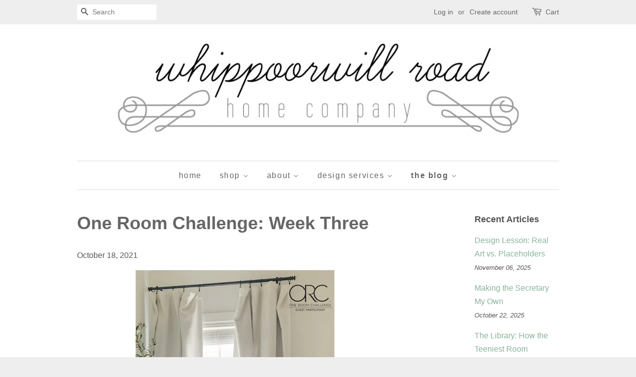

--- FILE ---
content_type: text/html; charset=utf-8
request_url: https://www.whippoorwillroad.com/blogs/news/one-room-challenge-week-three-1
body_size: 16359
content:
<!doctype html>
<!--[if lt IE 7]><html class="no-js lt-ie9 lt-ie8 lt-ie7" lang="en"> <![endif]-->
<!--[if IE 7]><html class="no-js lt-ie9 lt-ie8" lang="en"> <![endif]-->
<!--[if IE 8]><html class="no-js lt-ie9" lang="en"> <![endif]-->
<!--[if IE 9 ]><html class="ie9 no-js"> <![endif]-->
<!--[if (gt IE 9)|!(IE)]><!--> <html class="no-js"> <!--<![endif]-->
<head>
<meta name="facebook-domain-verification" content="cm7x60aazhxuzsk5btpyj1xgrm96tx" />
  <meta name="facebook-domain-verification" content="z7v8ff24camet6q6xjagc4m27vgogu" />

  <!-- Basic page needs ================================================== -->
  <meta charset="utf-8">
  <meta http-equiv="X-UA-Compatible" content="IE=edge,chrome=1">

  
  <link rel="shortcut icon" href="//www.whippoorwillroad.com/cdn/shop/t/5/assets/favicon.png?v=97882485749885133301464533466" type="image/png" />
  

  <!-- Title and description ================================================== -->
  <title>
  One Room Challenge: Week Three &ndash; Whippoorwill Road Home Company
  </title>

  
  <meta name="description" content="Layers are where things start to get fun on our One Week Challenge! I’ve had curtains in here for quite awhile but when we tested some leftover blackouts from a client job (they were rejects that I tested before I returned them. It’s a job perk!) we knew we needed blackouts in here so a curtain upgrade was in order. It">
  

  <!-- Social meta ================================================== -->
  

  <meta property="og:type" content="article">
  <meta property="og:title" content="One Room Challenge: Week Three">
  <meta property="og:url" content="https://www.whippoorwillroad.com/blogs/news/one-room-challenge-week-three-1">
  
  <meta property="og:image" content="http://www.whippoorwillroad.com/cdn/shop/articles/blog_imaged_WR_-18_1024x1024.png?v=1634561776">
  <meta property="og:image:secure_url" content="https://www.whippoorwillroad.com/cdn/shop/articles/blog_imaged_WR_-18_1024x1024.png?v=1634561776">
  



  <meta property="og:description" content="Layers are where things start to get fun on our One Week Challenge! I’ve had curtains in here for quite awhile but when we tested some leftover blackouts from a client job (they were rejects that I tested before I returned them. It’s a job perk!) we knew we needed blackouts in here so a curtain upgrade was in order. It">


<meta property="og:site_name" content="Whippoorwill Road Home Company">


  <meta name="twitter:card" content="summary_large_image">



  <meta name="twitter:title" content="One Room Challenge: Week Three">
  <meta name="twitter:description" content="
Layers are where things start to get fun on our One Week Challenge! I’ve had curtains in here for quite awhile but when we tested some leftover blackouts from a client job (they were rejects that I t">
  
  <meta property="twitter:image" content="https://www.whippoorwillroad.com/cdn/shop/articles/blog_imaged_WR_-18_1024x1024.png?v=1634561776">
  



  <!-- Helpers ================================================== -->
  <link rel="canonical" href="https://www.whippoorwillroad.com/blogs/news/one-room-challenge-week-three-1">
  <meta name="viewport" content="width=device-width,initial-scale=1">
  <meta name="theme-color" content="#88b39b">

  <!-- CSS ================================================== -->
  <link href="//www.whippoorwillroad.com/cdn/shop/t/5/assets/timber.scss.css?v=175127471756155520321699390895" rel="stylesheet" type="text/css" media="all" />
  <link href="//www.whippoorwillroad.com/cdn/shop/t/5/assets/theme.scss.css?v=125029146155185326301699390895" rel="stylesheet" type="text/css" media="all" />

  




  <!-- Header hook for plugins ================================================== -->
  <script>window.performance && window.performance.mark && window.performance.mark('shopify.content_for_header.start');</script><meta id="shopify-digital-wallet" name="shopify-digital-wallet" content="/12865261/digital_wallets/dialog">
<meta name="shopify-checkout-api-token" content="d81f83dc114cff624300a0fafabd930e">
<link rel="alternate" type="application/atom+xml" title="Feed" href="/blogs/news.atom" />
<script async="async" src="/checkouts/internal/preloads.js?locale=en-US"></script>
<link rel="preconnect" href="https://shop.app" crossorigin="anonymous">
<script async="async" src="https://shop.app/checkouts/internal/preloads.js?locale=en-US&shop_id=12865261" crossorigin="anonymous"></script>
<script id="apple-pay-shop-capabilities" type="application/json">{"shopId":12865261,"countryCode":"US","currencyCode":"USD","merchantCapabilities":["supports3DS"],"merchantId":"gid:\/\/shopify\/Shop\/12865261","merchantName":"Whippoorwill Road Home Company","requiredBillingContactFields":["postalAddress","email"],"requiredShippingContactFields":["postalAddress","email"],"shippingType":"shipping","supportedNetworks":["visa","masterCard","amex","discover","elo","jcb"],"total":{"type":"pending","label":"Whippoorwill Road Home Company","amount":"1.00"},"shopifyPaymentsEnabled":true,"supportsSubscriptions":true}</script>
<script id="shopify-features" type="application/json">{"accessToken":"d81f83dc114cff624300a0fafabd930e","betas":["rich-media-storefront-analytics"],"domain":"www.whippoorwillroad.com","predictiveSearch":true,"shopId":12865261,"locale":"en"}</script>
<script>var Shopify = Shopify || {};
Shopify.shop = "whippoorwill-road-home-company.myshopify.com";
Shopify.locale = "en";
Shopify.currency = {"active":"USD","rate":"1.0"};
Shopify.country = "US";
Shopify.theme = {"name":"Minimal","id":108091334,"schema_name":null,"schema_version":null,"theme_store_id":380,"role":"main"};
Shopify.theme.handle = "null";
Shopify.theme.style = {"id":null,"handle":null};
Shopify.cdnHost = "www.whippoorwillroad.com/cdn";
Shopify.routes = Shopify.routes || {};
Shopify.routes.root = "/";</script>
<script type="module">!function(o){(o.Shopify=o.Shopify||{}).modules=!0}(window);</script>
<script>!function(o){function n(){var o=[];function n(){o.push(Array.prototype.slice.apply(arguments))}return n.q=o,n}var t=o.Shopify=o.Shopify||{};t.loadFeatures=n(),t.autoloadFeatures=n()}(window);</script>
<script>
  window.ShopifyPay = window.ShopifyPay || {};
  window.ShopifyPay.apiHost = "shop.app\/pay";
  window.ShopifyPay.redirectState = null;
</script>
<script id="shop-js-analytics" type="application/json">{"pageType":"article"}</script>
<script defer="defer" async type="module" src="//www.whippoorwillroad.com/cdn/shopifycloud/shop-js/modules/v2/client.init-shop-cart-sync_BT-GjEfc.en.esm.js"></script>
<script defer="defer" async type="module" src="//www.whippoorwillroad.com/cdn/shopifycloud/shop-js/modules/v2/chunk.common_D58fp_Oc.esm.js"></script>
<script defer="defer" async type="module" src="//www.whippoorwillroad.com/cdn/shopifycloud/shop-js/modules/v2/chunk.modal_xMitdFEc.esm.js"></script>
<script type="module">
  await import("//www.whippoorwillroad.com/cdn/shopifycloud/shop-js/modules/v2/client.init-shop-cart-sync_BT-GjEfc.en.esm.js");
await import("//www.whippoorwillroad.com/cdn/shopifycloud/shop-js/modules/v2/chunk.common_D58fp_Oc.esm.js");
await import("//www.whippoorwillroad.com/cdn/shopifycloud/shop-js/modules/v2/chunk.modal_xMitdFEc.esm.js");

  window.Shopify.SignInWithShop?.initShopCartSync?.({"fedCMEnabled":true,"windoidEnabled":true});

</script>
<script>
  window.Shopify = window.Shopify || {};
  if (!window.Shopify.featureAssets) window.Shopify.featureAssets = {};
  window.Shopify.featureAssets['shop-js'] = {"shop-cart-sync":["modules/v2/client.shop-cart-sync_DZOKe7Ll.en.esm.js","modules/v2/chunk.common_D58fp_Oc.esm.js","modules/v2/chunk.modal_xMitdFEc.esm.js"],"init-fed-cm":["modules/v2/client.init-fed-cm_B6oLuCjv.en.esm.js","modules/v2/chunk.common_D58fp_Oc.esm.js","modules/v2/chunk.modal_xMitdFEc.esm.js"],"shop-cash-offers":["modules/v2/client.shop-cash-offers_D2sdYoxE.en.esm.js","modules/v2/chunk.common_D58fp_Oc.esm.js","modules/v2/chunk.modal_xMitdFEc.esm.js"],"shop-login-button":["modules/v2/client.shop-login-button_QeVjl5Y3.en.esm.js","modules/v2/chunk.common_D58fp_Oc.esm.js","modules/v2/chunk.modal_xMitdFEc.esm.js"],"pay-button":["modules/v2/client.pay-button_DXTOsIq6.en.esm.js","modules/v2/chunk.common_D58fp_Oc.esm.js","modules/v2/chunk.modal_xMitdFEc.esm.js"],"shop-button":["modules/v2/client.shop-button_DQZHx9pm.en.esm.js","modules/v2/chunk.common_D58fp_Oc.esm.js","modules/v2/chunk.modal_xMitdFEc.esm.js"],"avatar":["modules/v2/client.avatar_BTnouDA3.en.esm.js"],"init-windoid":["modules/v2/client.init-windoid_CR1B-cfM.en.esm.js","modules/v2/chunk.common_D58fp_Oc.esm.js","modules/v2/chunk.modal_xMitdFEc.esm.js"],"init-shop-for-new-customer-accounts":["modules/v2/client.init-shop-for-new-customer-accounts_C_vY_xzh.en.esm.js","modules/v2/client.shop-login-button_QeVjl5Y3.en.esm.js","modules/v2/chunk.common_D58fp_Oc.esm.js","modules/v2/chunk.modal_xMitdFEc.esm.js"],"init-shop-email-lookup-coordinator":["modules/v2/client.init-shop-email-lookup-coordinator_BI7n9ZSv.en.esm.js","modules/v2/chunk.common_D58fp_Oc.esm.js","modules/v2/chunk.modal_xMitdFEc.esm.js"],"init-shop-cart-sync":["modules/v2/client.init-shop-cart-sync_BT-GjEfc.en.esm.js","modules/v2/chunk.common_D58fp_Oc.esm.js","modules/v2/chunk.modal_xMitdFEc.esm.js"],"shop-toast-manager":["modules/v2/client.shop-toast-manager_DiYdP3xc.en.esm.js","modules/v2/chunk.common_D58fp_Oc.esm.js","modules/v2/chunk.modal_xMitdFEc.esm.js"],"init-customer-accounts":["modules/v2/client.init-customer-accounts_D9ZNqS-Q.en.esm.js","modules/v2/client.shop-login-button_QeVjl5Y3.en.esm.js","modules/v2/chunk.common_D58fp_Oc.esm.js","modules/v2/chunk.modal_xMitdFEc.esm.js"],"init-customer-accounts-sign-up":["modules/v2/client.init-customer-accounts-sign-up_iGw4briv.en.esm.js","modules/v2/client.shop-login-button_QeVjl5Y3.en.esm.js","modules/v2/chunk.common_D58fp_Oc.esm.js","modules/v2/chunk.modal_xMitdFEc.esm.js"],"shop-follow-button":["modules/v2/client.shop-follow-button_CqMgW2wH.en.esm.js","modules/v2/chunk.common_D58fp_Oc.esm.js","modules/v2/chunk.modal_xMitdFEc.esm.js"],"checkout-modal":["modules/v2/client.checkout-modal_xHeaAweL.en.esm.js","modules/v2/chunk.common_D58fp_Oc.esm.js","modules/v2/chunk.modal_xMitdFEc.esm.js"],"shop-login":["modules/v2/client.shop-login_D91U-Q7h.en.esm.js","modules/v2/chunk.common_D58fp_Oc.esm.js","modules/v2/chunk.modal_xMitdFEc.esm.js"],"lead-capture":["modules/v2/client.lead-capture_BJmE1dJe.en.esm.js","modules/v2/chunk.common_D58fp_Oc.esm.js","modules/v2/chunk.modal_xMitdFEc.esm.js"],"payment-terms":["modules/v2/client.payment-terms_Ci9AEqFq.en.esm.js","modules/v2/chunk.common_D58fp_Oc.esm.js","modules/v2/chunk.modal_xMitdFEc.esm.js"]};
</script>
<script>(function() {
  var isLoaded = false;
  function asyncLoad() {
    if (isLoaded) return;
    isLoaded = true;
    var urls = ["\/\/shopify.privy.com\/widget.js?shop=whippoorwill-road-home-company.myshopify.com","https:\/\/instafeed.nfcube.com\/cdn\/fbec0d3c3e2c685cd1a7016973084ce0.js?shop=whippoorwill-road-home-company.myshopify.com","https:\/\/chimpstatic.com\/mcjs-connected\/js\/users\/425935f135eb2b0ad4bb81921\/ccda5e2c70c366c36d016dcb1.js?shop=whippoorwill-road-home-company.myshopify.com","https:\/\/aivalabs.com\/cta\/?identity=KLunSZT9aHvzuj8NqO6bhuYUVYJj3UPHhsVpB\/Fy.EpxbKzAkdeq2\u0026shop=whippoorwill-road-home-company.myshopify.com","https:\/\/aivalabs.com\/cta\/?identity=KLunSZT9aHvzuj8NqO6bhuYUVYJj3UPHhsVpB\/Fy.EpxbKzAkdeq2\u0026shop=whippoorwill-road-home-company.myshopify.com","https:\/\/chimpstatic.com\/mcjs-connected\/js\/users\/425935f135eb2b0ad4bb81921\/aee4abf03e4466167a275c07f.js?shop=whippoorwill-road-home-company.myshopify.com"];
    for (var i = 0; i < urls.length; i++) {
      var s = document.createElement('script');
      s.type = 'text/javascript';
      s.async = true;
      s.src = urls[i];
      var x = document.getElementsByTagName('script')[0];
      x.parentNode.insertBefore(s, x);
    }
  };
  if(window.attachEvent) {
    window.attachEvent('onload', asyncLoad);
  } else {
    window.addEventListener('load', asyncLoad, false);
  }
})();</script>
<script id="__st">var __st={"a":12865261,"offset":-21600,"reqid":"f213fba0-13dd-4ca8-9f42-6b4b9d24bab6-1769413255","pageurl":"www.whippoorwillroad.com\/blogs\/news\/one-room-challenge-week-three-1","s":"articles-562118885568","u":"09768289bf29","p":"article","rtyp":"article","rid":562118885568};</script>
<script>window.ShopifyPaypalV4VisibilityTracking = true;</script>
<script id="captcha-bootstrap">!function(){'use strict';const t='contact',e='account',n='new_comment',o=[[t,t],['blogs',n],['comments',n],[t,'customer']],c=[[e,'customer_login'],[e,'guest_login'],[e,'recover_customer_password'],[e,'create_customer']],r=t=>t.map((([t,e])=>`form[action*='/${t}']:not([data-nocaptcha='true']) input[name='form_type'][value='${e}']`)).join(','),a=t=>()=>t?[...document.querySelectorAll(t)].map((t=>t.form)):[];function s(){const t=[...o],e=r(t);return a(e)}const i='password',u='form_key',d=['recaptcha-v3-token','g-recaptcha-response','h-captcha-response',i],f=()=>{try{return window.sessionStorage}catch{return}},m='__shopify_v',_=t=>t.elements[u];function p(t,e,n=!1){try{const o=window.sessionStorage,c=JSON.parse(o.getItem(e)),{data:r}=function(t){const{data:e,action:n}=t;return t[m]||n?{data:e,action:n}:{data:t,action:n}}(c);for(const[e,n]of Object.entries(r))t.elements[e]&&(t.elements[e].value=n);n&&o.removeItem(e)}catch(o){console.error('form repopulation failed',{error:o})}}const l='form_type',E='cptcha';function T(t){t.dataset[E]=!0}const w=window,h=w.document,L='Shopify',v='ce_forms',y='captcha';let A=!1;((t,e)=>{const n=(g='f06e6c50-85a8-45c8-87d0-21a2b65856fe',I='https://cdn.shopify.com/shopifycloud/storefront-forms-hcaptcha/ce_storefront_forms_captcha_hcaptcha.v1.5.2.iife.js',D={infoText:'Protected by hCaptcha',privacyText:'Privacy',termsText:'Terms'},(t,e,n)=>{const o=w[L][v],c=o.bindForm;if(c)return c(t,g,e,D).then(n);var r;o.q.push([[t,g,e,D],n]),r=I,A||(h.body.append(Object.assign(h.createElement('script'),{id:'captcha-provider',async:!0,src:r})),A=!0)});var g,I,D;w[L]=w[L]||{},w[L][v]=w[L][v]||{},w[L][v].q=[],w[L][y]=w[L][y]||{},w[L][y].protect=function(t,e){n(t,void 0,e),T(t)},Object.freeze(w[L][y]),function(t,e,n,w,h,L){const[v,y,A,g]=function(t,e,n){const i=e?o:[],u=t?c:[],d=[...i,...u],f=r(d),m=r(i),_=r(d.filter((([t,e])=>n.includes(e))));return[a(f),a(m),a(_),s()]}(w,h,L),I=t=>{const e=t.target;return e instanceof HTMLFormElement?e:e&&e.form},D=t=>v().includes(t);t.addEventListener('submit',(t=>{const e=I(t);if(!e)return;const n=D(e)&&!e.dataset.hcaptchaBound&&!e.dataset.recaptchaBound,o=_(e),c=g().includes(e)&&(!o||!o.value);(n||c)&&t.preventDefault(),c&&!n&&(function(t){try{if(!f())return;!function(t){const e=f();if(!e)return;const n=_(t);if(!n)return;const o=n.value;o&&e.removeItem(o)}(t);const e=Array.from(Array(32),(()=>Math.random().toString(36)[2])).join('');!function(t,e){_(t)||t.append(Object.assign(document.createElement('input'),{type:'hidden',name:u})),t.elements[u].value=e}(t,e),function(t,e){const n=f();if(!n)return;const o=[...t.querySelectorAll(`input[type='${i}']`)].map((({name:t})=>t)),c=[...d,...o],r={};for(const[a,s]of new FormData(t).entries())c.includes(a)||(r[a]=s);n.setItem(e,JSON.stringify({[m]:1,action:t.action,data:r}))}(t,e)}catch(e){console.error('failed to persist form',e)}}(e),e.submit())}));const S=(t,e)=>{t&&!t.dataset[E]&&(n(t,e.some((e=>e===t))),T(t))};for(const o of['focusin','change'])t.addEventListener(o,(t=>{const e=I(t);D(e)&&S(e,y())}));const B=e.get('form_key'),M=e.get(l),P=B&&M;t.addEventListener('DOMContentLoaded',(()=>{const t=y();if(P)for(const e of t)e.elements[l].value===M&&p(e,B);[...new Set([...A(),...v().filter((t=>'true'===t.dataset.shopifyCaptcha))])].forEach((e=>S(e,t)))}))}(h,new URLSearchParams(w.location.search),n,t,e,['guest_login'])})(!0,!0)}();</script>
<script integrity="sha256-4kQ18oKyAcykRKYeNunJcIwy7WH5gtpwJnB7kiuLZ1E=" data-source-attribution="shopify.loadfeatures" defer="defer" src="//www.whippoorwillroad.com/cdn/shopifycloud/storefront/assets/storefront/load_feature-a0a9edcb.js" crossorigin="anonymous"></script>
<script crossorigin="anonymous" defer="defer" src="//www.whippoorwillroad.com/cdn/shopifycloud/storefront/assets/shopify_pay/storefront-65b4c6d7.js?v=20250812"></script>
<script data-source-attribution="shopify.dynamic_checkout.dynamic.init">var Shopify=Shopify||{};Shopify.PaymentButton=Shopify.PaymentButton||{isStorefrontPortableWallets:!0,init:function(){window.Shopify.PaymentButton.init=function(){};var t=document.createElement("script");t.src="https://www.whippoorwillroad.com/cdn/shopifycloud/portable-wallets/latest/portable-wallets.en.js",t.type="module",document.head.appendChild(t)}};
</script>
<script data-source-attribution="shopify.dynamic_checkout.buyer_consent">
  function portableWalletsHideBuyerConsent(e){var t=document.getElementById("shopify-buyer-consent"),n=document.getElementById("shopify-subscription-policy-button");t&&n&&(t.classList.add("hidden"),t.setAttribute("aria-hidden","true"),n.removeEventListener("click",e))}function portableWalletsShowBuyerConsent(e){var t=document.getElementById("shopify-buyer-consent"),n=document.getElementById("shopify-subscription-policy-button");t&&n&&(t.classList.remove("hidden"),t.removeAttribute("aria-hidden"),n.addEventListener("click",e))}window.Shopify?.PaymentButton&&(window.Shopify.PaymentButton.hideBuyerConsent=portableWalletsHideBuyerConsent,window.Shopify.PaymentButton.showBuyerConsent=portableWalletsShowBuyerConsent);
</script>
<script data-source-attribution="shopify.dynamic_checkout.cart.bootstrap">document.addEventListener("DOMContentLoaded",(function(){function t(){return document.querySelector("shopify-accelerated-checkout-cart, shopify-accelerated-checkout")}if(t())Shopify.PaymentButton.init();else{new MutationObserver((function(e,n){t()&&(Shopify.PaymentButton.init(),n.disconnect())})).observe(document.body,{childList:!0,subtree:!0})}}));
</script>
<link id="shopify-accelerated-checkout-styles" rel="stylesheet" media="screen" href="https://www.whippoorwillroad.com/cdn/shopifycloud/portable-wallets/latest/accelerated-checkout-backwards-compat.css" crossorigin="anonymous">
<style id="shopify-accelerated-checkout-cart">
        #shopify-buyer-consent {
  margin-top: 1em;
  display: inline-block;
  width: 100%;
}

#shopify-buyer-consent.hidden {
  display: none;
}

#shopify-subscription-policy-button {
  background: none;
  border: none;
  padding: 0;
  text-decoration: underline;
  font-size: inherit;
  cursor: pointer;
}

#shopify-subscription-policy-button::before {
  box-shadow: none;
}

      </style>

<script>window.performance && window.performance.mark && window.performance.mark('shopify.content_for_header.end');</script>

  

<!--[if lt IE 9]>
<script src="//cdnjs.cloudflare.com/ajax/libs/html5shiv/3.7.2/html5shiv.min.js" type="text/javascript"></script>
<script src="//www.whippoorwillroad.com/cdn/shop/t/5/assets/respond.min.js?v=52248677837542619231464524669" type="text/javascript"></script>
<link href="//www.whippoorwillroad.com/cdn/shop/t/5/assets/respond-proxy.html" id="respond-proxy" rel="respond-proxy" />
<link href="//www.whippoorwillroad.com/search?q=768427c919e33ddf2fe70e7d3d43d3f8" id="respond-redirect" rel="respond-redirect" />
<script src="//www.whippoorwillroad.com/search?q=768427c919e33ddf2fe70e7d3d43d3f8" type="text/javascript"></script>
<![endif]-->



  <script src="//ajax.googleapis.com/ajax/libs/jquery/1.11.0/jquery.min.js" type="text/javascript"></script>
  <script src="//www.whippoorwillroad.com/cdn/shop/t/5/assets/modernizr.min.js?v=26620055551102246001464524668" type="text/javascript"></script>

  
  

<!-- BEGIN app block: shopify://apps/instafeed/blocks/head-block/c447db20-095d-4a10-9725-b5977662c9d5 --><link rel="preconnect" href="https://cdn.nfcube.com/">
<link rel="preconnect" href="https://scontent.cdninstagram.com/">






<!-- END app block --><link href="https://monorail-edge.shopifysvc.com" rel="dns-prefetch">
<script>(function(){if ("sendBeacon" in navigator && "performance" in window) {try {var session_token_from_headers = performance.getEntriesByType('navigation')[0].serverTiming.find(x => x.name == '_s').description;} catch {var session_token_from_headers = undefined;}var session_cookie_matches = document.cookie.match(/_shopify_s=([^;]*)/);var session_token_from_cookie = session_cookie_matches && session_cookie_matches.length === 2 ? session_cookie_matches[1] : "";var session_token = session_token_from_headers || session_token_from_cookie || "";function handle_abandonment_event(e) {var entries = performance.getEntries().filter(function(entry) {return /monorail-edge.shopifysvc.com/.test(entry.name);});if (!window.abandonment_tracked && entries.length === 0) {window.abandonment_tracked = true;var currentMs = Date.now();var navigation_start = performance.timing.navigationStart;var payload = {shop_id: 12865261,url: window.location.href,navigation_start,duration: currentMs - navigation_start,session_token,page_type: "article"};window.navigator.sendBeacon("https://monorail-edge.shopifysvc.com/v1/produce", JSON.stringify({schema_id: "online_store_buyer_site_abandonment/1.1",payload: payload,metadata: {event_created_at_ms: currentMs,event_sent_at_ms: currentMs}}));}}window.addEventListener('pagehide', handle_abandonment_event);}}());</script>
<script id="web-pixels-manager-setup">(function e(e,d,r,n,o){if(void 0===o&&(o={}),!Boolean(null===(a=null===(i=window.Shopify)||void 0===i?void 0:i.analytics)||void 0===a?void 0:a.replayQueue)){var i,a;window.Shopify=window.Shopify||{};var t=window.Shopify;t.analytics=t.analytics||{};var s=t.analytics;s.replayQueue=[],s.publish=function(e,d,r){return s.replayQueue.push([e,d,r]),!0};try{self.performance.mark("wpm:start")}catch(e){}var l=function(){var e={modern:/Edge?\/(1{2}[4-9]|1[2-9]\d|[2-9]\d{2}|\d{4,})\.\d+(\.\d+|)|Firefox\/(1{2}[4-9]|1[2-9]\d|[2-9]\d{2}|\d{4,})\.\d+(\.\d+|)|Chrom(ium|e)\/(9{2}|\d{3,})\.\d+(\.\d+|)|(Maci|X1{2}).+ Version\/(15\.\d+|(1[6-9]|[2-9]\d|\d{3,})\.\d+)([,.]\d+|)( \(\w+\)|)( Mobile\/\w+|) Safari\/|Chrome.+OPR\/(9{2}|\d{3,})\.\d+\.\d+|(CPU[ +]OS|iPhone[ +]OS|CPU[ +]iPhone|CPU IPhone OS|CPU iPad OS)[ +]+(15[._]\d+|(1[6-9]|[2-9]\d|\d{3,})[._]\d+)([._]\d+|)|Android:?[ /-](13[3-9]|1[4-9]\d|[2-9]\d{2}|\d{4,})(\.\d+|)(\.\d+|)|Android.+Firefox\/(13[5-9]|1[4-9]\d|[2-9]\d{2}|\d{4,})\.\d+(\.\d+|)|Android.+Chrom(ium|e)\/(13[3-9]|1[4-9]\d|[2-9]\d{2}|\d{4,})\.\d+(\.\d+|)|SamsungBrowser\/([2-9]\d|\d{3,})\.\d+/,legacy:/Edge?\/(1[6-9]|[2-9]\d|\d{3,})\.\d+(\.\d+|)|Firefox\/(5[4-9]|[6-9]\d|\d{3,})\.\d+(\.\d+|)|Chrom(ium|e)\/(5[1-9]|[6-9]\d|\d{3,})\.\d+(\.\d+|)([\d.]+$|.*Safari\/(?![\d.]+ Edge\/[\d.]+$))|(Maci|X1{2}).+ Version\/(10\.\d+|(1[1-9]|[2-9]\d|\d{3,})\.\d+)([,.]\d+|)( \(\w+\)|)( Mobile\/\w+|) Safari\/|Chrome.+OPR\/(3[89]|[4-9]\d|\d{3,})\.\d+\.\d+|(CPU[ +]OS|iPhone[ +]OS|CPU[ +]iPhone|CPU IPhone OS|CPU iPad OS)[ +]+(10[._]\d+|(1[1-9]|[2-9]\d|\d{3,})[._]\d+)([._]\d+|)|Android:?[ /-](13[3-9]|1[4-9]\d|[2-9]\d{2}|\d{4,})(\.\d+|)(\.\d+|)|Mobile Safari.+OPR\/([89]\d|\d{3,})\.\d+\.\d+|Android.+Firefox\/(13[5-9]|1[4-9]\d|[2-9]\d{2}|\d{4,})\.\d+(\.\d+|)|Android.+Chrom(ium|e)\/(13[3-9]|1[4-9]\d|[2-9]\d{2}|\d{4,})\.\d+(\.\d+|)|Android.+(UC? ?Browser|UCWEB|U3)[ /]?(15\.([5-9]|\d{2,})|(1[6-9]|[2-9]\d|\d{3,})\.\d+)\.\d+|SamsungBrowser\/(5\.\d+|([6-9]|\d{2,})\.\d+)|Android.+MQ{2}Browser\/(14(\.(9|\d{2,})|)|(1[5-9]|[2-9]\d|\d{3,})(\.\d+|))(\.\d+|)|K[Aa][Ii]OS\/(3\.\d+|([4-9]|\d{2,})\.\d+)(\.\d+|)/},d=e.modern,r=e.legacy,n=navigator.userAgent;return n.match(d)?"modern":n.match(r)?"legacy":"unknown"}(),u="modern"===l?"modern":"legacy",c=(null!=n?n:{modern:"",legacy:""})[u],f=function(e){return[e.baseUrl,"/wpm","/b",e.hashVersion,"modern"===e.buildTarget?"m":"l",".js"].join("")}({baseUrl:d,hashVersion:r,buildTarget:u}),m=function(e){var d=e.version,r=e.bundleTarget,n=e.surface,o=e.pageUrl,i=e.monorailEndpoint;return{emit:function(e){var a=e.status,t=e.errorMsg,s=(new Date).getTime(),l=JSON.stringify({metadata:{event_sent_at_ms:s},events:[{schema_id:"web_pixels_manager_load/3.1",payload:{version:d,bundle_target:r,page_url:o,status:a,surface:n,error_msg:t},metadata:{event_created_at_ms:s}}]});if(!i)return console&&console.warn&&console.warn("[Web Pixels Manager] No Monorail endpoint provided, skipping logging."),!1;try{return self.navigator.sendBeacon.bind(self.navigator)(i,l)}catch(e){}var u=new XMLHttpRequest;try{return u.open("POST",i,!0),u.setRequestHeader("Content-Type","text/plain"),u.send(l),!0}catch(e){return console&&console.warn&&console.warn("[Web Pixels Manager] Got an unhandled error while logging to Monorail."),!1}}}}({version:r,bundleTarget:l,surface:e.surface,pageUrl:self.location.href,monorailEndpoint:e.monorailEndpoint});try{o.browserTarget=l,function(e){var d=e.src,r=e.async,n=void 0===r||r,o=e.onload,i=e.onerror,a=e.sri,t=e.scriptDataAttributes,s=void 0===t?{}:t,l=document.createElement("script"),u=document.querySelector("head"),c=document.querySelector("body");if(l.async=n,l.src=d,a&&(l.integrity=a,l.crossOrigin="anonymous"),s)for(var f in s)if(Object.prototype.hasOwnProperty.call(s,f))try{l.dataset[f]=s[f]}catch(e){}if(o&&l.addEventListener("load",o),i&&l.addEventListener("error",i),u)u.appendChild(l);else{if(!c)throw new Error("Did not find a head or body element to append the script");c.appendChild(l)}}({src:f,async:!0,onload:function(){if(!function(){var e,d;return Boolean(null===(d=null===(e=window.Shopify)||void 0===e?void 0:e.analytics)||void 0===d?void 0:d.initialized)}()){var d=window.webPixelsManager.init(e)||void 0;if(d){var r=window.Shopify.analytics;r.replayQueue.forEach((function(e){var r=e[0],n=e[1],o=e[2];d.publishCustomEvent(r,n,o)})),r.replayQueue=[],r.publish=d.publishCustomEvent,r.visitor=d.visitor,r.initialized=!0}}},onerror:function(){return m.emit({status:"failed",errorMsg:"".concat(f," has failed to load")})},sri:function(e){var d=/^sha384-[A-Za-z0-9+/=]+$/;return"string"==typeof e&&d.test(e)}(c)?c:"",scriptDataAttributes:o}),m.emit({status:"loading"})}catch(e){m.emit({status:"failed",errorMsg:(null==e?void 0:e.message)||"Unknown error"})}}})({shopId: 12865261,storefrontBaseUrl: "https://www.whippoorwillroad.com",extensionsBaseUrl: "https://extensions.shopifycdn.com/cdn/shopifycloud/web-pixels-manager",monorailEndpoint: "https://monorail-edge.shopifysvc.com/unstable/produce_batch",surface: "storefront-renderer",enabledBetaFlags: ["2dca8a86"],webPixelsConfigList: [{"id":"154796224","configuration":"{\"pixel_id\":\"145937195830725\",\"pixel_type\":\"facebook_pixel\",\"metaapp_system_user_token\":\"-\"}","eventPayloadVersion":"v1","runtimeContext":"OPEN","scriptVersion":"ca16bc87fe92b6042fbaa3acc2fbdaa6","type":"APP","apiClientId":2329312,"privacyPurposes":["ANALYTICS","MARKETING","SALE_OF_DATA"],"dataSharingAdjustments":{"protectedCustomerApprovalScopes":["read_customer_address","read_customer_email","read_customer_name","read_customer_personal_data","read_customer_phone"]}},{"id":"52363456","configuration":"{\"tagID\":\"2614008092576\"}","eventPayloadVersion":"v1","runtimeContext":"STRICT","scriptVersion":"18031546ee651571ed29edbe71a3550b","type":"APP","apiClientId":3009811,"privacyPurposes":["ANALYTICS","MARKETING","SALE_OF_DATA"],"dataSharingAdjustments":{"protectedCustomerApprovalScopes":["read_customer_address","read_customer_email","read_customer_name","read_customer_personal_data","read_customer_phone"]}},{"id":"shopify-app-pixel","configuration":"{}","eventPayloadVersion":"v1","runtimeContext":"STRICT","scriptVersion":"0450","apiClientId":"shopify-pixel","type":"APP","privacyPurposes":["ANALYTICS","MARKETING"]},{"id":"shopify-custom-pixel","eventPayloadVersion":"v1","runtimeContext":"LAX","scriptVersion":"0450","apiClientId":"shopify-pixel","type":"CUSTOM","privacyPurposes":["ANALYTICS","MARKETING"]}],isMerchantRequest: false,initData: {"shop":{"name":"Whippoorwill Road Home Company","paymentSettings":{"currencyCode":"USD"},"myshopifyDomain":"whippoorwill-road-home-company.myshopify.com","countryCode":"US","storefrontUrl":"https:\/\/www.whippoorwillroad.com"},"customer":null,"cart":null,"checkout":null,"productVariants":[],"purchasingCompany":null},},"https://www.whippoorwillroad.com/cdn","fcfee988w5aeb613cpc8e4bc33m6693e112",{"modern":"","legacy":""},{"shopId":"12865261","storefrontBaseUrl":"https:\/\/www.whippoorwillroad.com","extensionBaseUrl":"https:\/\/extensions.shopifycdn.com\/cdn\/shopifycloud\/web-pixels-manager","surface":"storefront-renderer","enabledBetaFlags":"[\"2dca8a86\"]","isMerchantRequest":"false","hashVersion":"fcfee988w5aeb613cpc8e4bc33m6693e112","publish":"custom","events":"[[\"page_viewed\",{}]]"});</script><script>
  window.ShopifyAnalytics = window.ShopifyAnalytics || {};
  window.ShopifyAnalytics.meta = window.ShopifyAnalytics.meta || {};
  window.ShopifyAnalytics.meta.currency = 'USD';
  var meta = {"page":{"pageType":"article","resourceType":"article","resourceId":562118885568,"requestId":"f213fba0-13dd-4ca8-9f42-6b4b9d24bab6-1769413255"}};
  for (var attr in meta) {
    window.ShopifyAnalytics.meta[attr] = meta[attr];
  }
</script>
<script class="analytics">
  (function () {
    var customDocumentWrite = function(content) {
      var jquery = null;

      if (window.jQuery) {
        jquery = window.jQuery;
      } else if (window.Checkout && window.Checkout.$) {
        jquery = window.Checkout.$;
      }

      if (jquery) {
        jquery('body').append(content);
      }
    };

    var hasLoggedConversion = function(token) {
      if (token) {
        return document.cookie.indexOf('loggedConversion=' + token) !== -1;
      }
      return false;
    }

    var setCookieIfConversion = function(token) {
      if (token) {
        var twoMonthsFromNow = new Date(Date.now());
        twoMonthsFromNow.setMonth(twoMonthsFromNow.getMonth() + 2);

        document.cookie = 'loggedConversion=' + token + '; expires=' + twoMonthsFromNow;
      }
    }

    var trekkie = window.ShopifyAnalytics.lib = window.trekkie = window.trekkie || [];
    if (trekkie.integrations) {
      return;
    }
    trekkie.methods = [
      'identify',
      'page',
      'ready',
      'track',
      'trackForm',
      'trackLink'
    ];
    trekkie.factory = function(method) {
      return function() {
        var args = Array.prototype.slice.call(arguments);
        args.unshift(method);
        trekkie.push(args);
        return trekkie;
      };
    };
    for (var i = 0; i < trekkie.methods.length; i++) {
      var key = trekkie.methods[i];
      trekkie[key] = trekkie.factory(key);
    }
    trekkie.load = function(config) {
      trekkie.config = config || {};
      trekkie.config.initialDocumentCookie = document.cookie;
      var first = document.getElementsByTagName('script')[0];
      var script = document.createElement('script');
      script.type = 'text/javascript';
      script.onerror = function(e) {
        var scriptFallback = document.createElement('script');
        scriptFallback.type = 'text/javascript';
        scriptFallback.onerror = function(error) {
                var Monorail = {
      produce: function produce(monorailDomain, schemaId, payload) {
        var currentMs = new Date().getTime();
        var event = {
          schema_id: schemaId,
          payload: payload,
          metadata: {
            event_created_at_ms: currentMs,
            event_sent_at_ms: currentMs
          }
        };
        return Monorail.sendRequest("https://" + monorailDomain + "/v1/produce", JSON.stringify(event));
      },
      sendRequest: function sendRequest(endpointUrl, payload) {
        // Try the sendBeacon API
        if (window && window.navigator && typeof window.navigator.sendBeacon === 'function' && typeof window.Blob === 'function' && !Monorail.isIos12()) {
          var blobData = new window.Blob([payload], {
            type: 'text/plain'
          });

          if (window.navigator.sendBeacon(endpointUrl, blobData)) {
            return true;
          } // sendBeacon was not successful

        } // XHR beacon

        var xhr = new XMLHttpRequest();

        try {
          xhr.open('POST', endpointUrl);
          xhr.setRequestHeader('Content-Type', 'text/plain');
          xhr.send(payload);
        } catch (e) {
          console.log(e);
        }

        return false;
      },
      isIos12: function isIos12() {
        return window.navigator.userAgent.lastIndexOf('iPhone; CPU iPhone OS 12_') !== -1 || window.navigator.userAgent.lastIndexOf('iPad; CPU OS 12_') !== -1;
      }
    };
    Monorail.produce('monorail-edge.shopifysvc.com',
      'trekkie_storefront_load_errors/1.1',
      {shop_id: 12865261,
      theme_id: 108091334,
      app_name: "storefront",
      context_url: window.location.href,
      source_url: "//www.whippoorwillroad.com/cdn/s/trekkie.storefront.8d95595f799fbf7e1d32231b9a28fd43b70c67d3.min.js"});

        };
        scriptFallback.async = true;
        scriptFallback.src = '//www.whippoorwillroad.com/cdn/s/trekkie.storefront.8d95595f799fbf7e1d32231b9a28fd43b70c67d3.min.js';
        first.parentNode.insertBefore(scriptFallback, first);
      };
      script.async = true;
      script.src = '//www.whippoorwillroad.com/cdn/s/trekkie.storefront.8d95595f799fbf7e1d32231b9a28fd43b70c67d3.min.js';
      first.parentNode.insertBefore(script, first);
    };
    trekkie.load(
      {"Trekkie":{"appName":"storefront","development":false,"defaultAttributes":{"shopId":12865261,"isMerchantRequest":null,"themeId":108091334,"themeCityHash":"16341438809899851640","contentLanguage":"en","currency":"USD","eventMetadataId":"55259ff1-65cc-4d30-9800-502278a1f889"},"isServerSideCookieWritingEnabled":true,"monorailRegion":"shop_domain","enabledBetaFlags":["65f19447"]},"Session Attribution":{},"S2S":{"facebookCapiEnabled":false,"source":"trekkie-storefront-renderer","apiClientId":580111}}
    );

    var loaded = false;
    trekkie.ready(function() {
      if (loaded) return;
      loaded = true;

      window.ShopifyAnalytics.lib = window.trekkie;

      var originalDocumentWrite = document.write;
      document.write = customDocumentWrite;
      try { window.ShopifyAnalytics.merchantGoogleAnalytics.call(this); } catch(error) {};
      document.write = originalDocumentWrite;

      window.ShopifyAnalytics.lib.page(null,{"pageType":"article","resourceType":"article","resourceId":562118885568,"requestId":"f213fba0-13dd-4ca8-9f42-6b4b9d24bab6-1769413255","shopifyEmitted":true});

      var match = window.location.pathname.match(/checkouts\/(.+)\/(thank_you|post_purchase)/)
      var token = match? match[1]: undefined;
      if (!hasLoggedConversion(token)) {
        setCookieIfConversion(token);
        
      }
    });


        var eventsListenerScript = document.createElement('script');
        eventsListenerScript.async = true;
        eventsListenerScript.src = "//www.whippoorwillroad.com/cdn/shopifycloud/storefront/assets/shop_events_listener-3da45d37.js";
        document.getElementsByTagName('head')[0].appendChild(eventsListenerScript);

})();</script>
<script
  defer
  src="https://www.whippoorwillroad.com/cdn/shopifycloud/perf-kit/shopify-perf-kit-3.0.4.min.js"
  data-application="storefront-renderer"
  data-shop-id="12865261"
  data-render-region="gcp-us-east1"
  data-page-type="article"
  data-theme-instance-id="108091334"
  data-theme-name=""
  data-theme-version=""
  data-monorail-region="shop_domain"
  data-resource-timing-sampling-rate="10"
  data-shs="true"
  data-shs-beacon="true"
  data-shs-export-with-fetch="true"
  data-shs-logs-sample-rate="1"
  data-shs-beacon-endpoint="https://www.whippoorwillroad.com/api/collect"
></script>
</head>

<body id="one-room-challenge-week-three" class="template-article" >

  <div class="header-bar">
  <div class="wrapper medium-down--hide">
    <div class="post-large--display-table">

      
        <div class="header-bar__left post-large--display-table-cell">

          

          

          
            <div class="header-bar__module header-bar__search">
              


  <form action="/search" method="get" class="header-bar__search-form clearfix" role="search">
    
    <button type="submit" class="btn icon-fallback-text header-bar__search-submit">
      <span class="icon icon-search" aria-hidden="true"></span>
      <span class="fallback-text">Search</span>
    </button>
    <input type="search" name="q" value="" aria-label="Search" class="header-bar__search-input" placeholder="Search">
  </form>


            </div>
          

        </div>
      

      <div class="header-bar__right post-large--display-table-cell">

        
          <ul class="header-bar__module header-bar__module--list">
            
              <li>
                <a href="/account/login" id="customer_login_link">Log in</a>
              </li>
              <li>or</li>
              <li>
                <a href="/account/register" id="customer_register_link">Create account</a>
              </li>  
            
          </ul>
        

        <div class="header-bar__module">
          <span class="header-bar__sep" aria-hidden="true"></span>
          <a href="/cart" class="cart-page-link">
            <span class="icon icon-cart header-bar__cart-icon" aria-hidden="true"></span>
          </a>
        </div>

        <div class="header-bar__module">
          <a href="/cart" class="cart-page-link">
            Cart
            <span class="cart-count header-bar__cart-count hidden-count">0</span>
          </a>
        </div>

        
          
        

      </div>
    </div>
  </div>
  <div class="wrapper post-large--hide">
    <button type="button" class="mobile-nav-trigger" id="MobileNavTrigger">
      <span class="icon icon-hamburger" aria-hidden="true"></span>
      Menu
    </button>
    <a href="/cart" class="cart-page-link mobile-cart-page-link">
      <span class="icon icon-cart header-bar__cart-icon" aria-hidden="true"></span>
      Cart <span class="cart-count hidden-count">0</span>
    </a>
  </div>
  <ul id="MobileNav" class="mobile-nav post-large--hide">
  
  
  
  <li class="mobile-nav__link" aria-haspopup="true">
    
      <a href="/" class="mobile-nav">
        home
      </a>
    
  </li>
  
  
  <li class="mobile-nav__link" aria-haspopup="true">
    
      <a href="/collections" class="mobile-nav__sublist-trigger">
        shop
        <span class="icon-fallback-text mobile-nav__sublist-expand">
  <span class="icon icon-plus" aria-hidden="true"></span>
  <span class="fallback-text">+</span>
</span>
<span class="icon-fallback-text mobile-nav__sublist-contract">
  <span class="icon icon-minus" aria-hidden="true"></span>
  <span class="fallback-text">-</span>
</span>
      </a>
      <ul class="mobile-nav__sublist">  
        
          <li class="mobile-nav__sublist-link">
            <a href="/collections/all">shop all</a>
          </li>
        
          <li class="mobile-nav__sublist-link">
            <a href="/collections/new">new</a>
          </li>
        
          <li class="mobile-nav__sublist-link">
            <a href="/collections/ornaments-with-heart">gifts + ornaments with heart</a>
          </li>
        
          <li class="mobile-nav__sublist-link">
            <a href="/collections/gifts">gifts</a>
          </li>
        
          <li class="mobile-nav__sublist-link">
            <a href="/collections/paper-goods">paper goods</a>
          </li>
        
          <li class="mobile-nav__sublist-link">
            <a href="/collections/the-vintage-shop">the vintage shop</a>
          </li>
        
          <li class="mobile-nav__sublist-link">
            <a href="/collections/made-in-the-usa">made in the USA </a>
          </li>
        
          <li class="mobile-nav__sublist-link">
            <a href="/collections/garden">in the garden </a>
          </li>
        
          <li class="mobile-nav__sublist-link">
            <a href="/collections/gather">kitchen essentials </a>
          </li>
        
          <li class="mobile-nav__sublist-link">
            <a href="/collections/signature-candles">signature candles </a>
          </li>
        
          <li class="mobile-nav__sublist-link">
            <a href="/collections/little-seed-farms">little seed farm</a>
          </li>
        
          <li class="mobile-nav__sublist-link">
            <a href="/collections/e-cloth">E-CLOTH</a>
          </li>
        
          <li class="mobile-nav__sublist-link">
            <a href="/collections/candles">candles </a>
          </li>
        
          <li class="mobile-nav__sublist-link">
            <a href="/collections/decor">decor</a>
          </li>
        
          <li class="mobile-nav__sublist-link">
            <a href="/collections/hosting-essentials">hosting essentials</a>
          </li>
        
          <li class="mobile-nav__sublist-link">
            <a href="/pages/eagleville-mercantile-and-restoration">eagleville mercantile </a>
          </li>
        
          <li class="mobile-nav__sublist-link">
            <a href="/pages/willow-210-vintage-market">willow 210 vintage market </a>
          </li>
        
      </ul>
    
  </li>
  
  
  <li class="mobile-nav__link" aria-haspopup="true">
    
      <a href="/" class="mobile-nav__sublist-trigger">
        about
        <span class="icon-fallback-text mobile-nav__sublist-expand">
  <span class="icon icon-plus" aria-hidden="true"></span>
  <span class="fallback-text">+</span>
</span>
<span class="icon-fallback-text mobile-nav__sublist-contract">
  <span class="icon icon-minus" aria-hidden="true"></span>
  <span class="fallback-text">-</span>
</span>
      </a>
      <ul class="mobile-nav__sublist">  
        
          <li class="mobile-nav__sublist-link">
            <a href="/pages/about-us">our story</a>
          </li>
        
          <li class="mobile-nav__sublist-link">
            <a href="/pages/shipping">shipping</a>
          </li>
        
          <li class="mobile-nav__sublist-link">
            <a href="/pages/faq">FAQ</a>
          </li>
        
          <li class="mobile-nav__sublist-link">
            <a href="/search">search</a>
          </li>
        
          <li class="mobile-nav__sublist-link">
            <a href="/pages/eagleville-mercantile-and-restoration">eagleville mercantile </a>
          </li>
        
          <li class="mobile-nav__sublist-link">
            <a href="/pages/willow-210-vintage-market">willow 210 vintage market </a>
          </li>
        
      </ul>
    
  </li>
  
  
  <li class="mobile-nav__link" aria-haspopup="true">
    
      <a href="/pages/wr-interiors" class="mobile-nav__sublist-trigger">
        design services 
        <span class="icon-fallback-text mobile-nav__sublist-expand">
  <span class="icon icon-plus" aria-hidden="true"></span>
  <span class="fallback-text">+</span>
</span>
<span class="icon-fallback-text mobile-nav__sublist-contract">
  <span class="icon icon-minus" aria-hidden="true"></span>
  <span class="fallback-text">-</span>
</span>
      </a>
      <ul class="mobile-nav__sublist">  
        
          <li class="mobile-nav__sublist-link">
            <a href="/pages/wr-interiors">wr interiors home </a>
          </li>
        
          <li class="mobile-nav__sublist-link">
            <a href="/pages/design-services-3">services</a>
          </li>
        
          <li class="mobile-nav__sublist-link">
            <a href="/pages/wri-faq">design FAQ</a>
          </li>
        
          <li class="mobile-nav__sublist-link">
            <a href="/pages/wr-interiors-contact-form-test">contact</a>
          </li>
        
          <li class="mobile-nav__sublist-link">
            <a href="/pages/about-me">about</a>
          </li>
        
      </ul>
    
  </li>
  
  
  <li class="mobile-nav__link" aria-haspopup="true">
    
      <a href="/blogs/news" class="mobile-nav__sublist-trigger">
        the blog
        <span class="icon-fallback-text mobile-nav__sublist-expand">
  <span class="icon icon-plus" aria-hidden="true"></span>
  <span class="fallback-text">+</span>
</span>
<span class="icon-fallback-text mobile-nav__sublist-contract">
  <span class="icon icon-minus" aria-hidden="true"></span>
  <span class="fallback-text">-</span>
</span>
      </a>
      <ul class="mobile-nav__sublist">  
        
          <li class="mobile-nav__sublist-link">
            <a href="/blogs/news">read all posts</a>
          </li>
        
      </ul>
    
  </li>
  

  
    
      <li class="mobile-nav__link">
        <a href="/account/login" id="customer_login_link">Log in</a>
      </li>
      <li class="mobile-nav__link">
        <a href="/account/register" id="customer_register_link">Create account</a>
      </li>
    
  
  
  <li class="mobile-nav__link">
    
      <div class="header-bar__module header-bar__search">
        


  <form action="/search" method="get" class="header-bar__search-form clearfix" role="search">
    
    <button type="submit" class="btn icon-fallback-text header-bar__search-submit">
      <span class="icon icon-search" aria-hidden="true"></span>
      <span class="fallback-text">Search</span>
    </button>
    <input type="search" name="q" value="" aria-label="Search" class="header-bar__search-input" placeholder="Search">
  </form>


      </div>
    
  </li>
  
</ul>

</div>


  <header class="site-header" role="banner">
    <div class="wrapper">

      

      <div class="grid--full">
        <div class="grid__item">
          
            <div class="h1 site-header__logo" itemscope itemtype="http://schema.org/Organization">
          
            
              <a href="/" itemprop="url">
                <img src="//www.whippoorwillroad.com/cdn/shop/t/5/assets/logo.png?v=23233688666968397311542297708" alt="Whippoorwill Road Home Company" itemprop="logo">
              </a>
            
          
            </div>
          
          
        </div>
      </div>
      <div class="grid--full medium-down--hide">
        <div class="grid__item">
          
<ul class="site-nav" id="AccessibleNav">
  
    
    
    
      <li >
        <a href="/" class="site-nav__link">home</a>
      </li>
    
  
    
    
    
      <li class="site-nav--has-dropdown" aria-haspopup="true">
        <a href="/collections" class="site-nav__link">
          shop
          <span class="icon-fallback-text">
            <span class="icon icon-arrow-down" aria-hidden="true"></span>
          </span>
        </a>
        <ul class="site-nav__dropdown">
          
            <li>
              <a href="/collections/all" class="site-nav__link">shop all</a>
            </li>
          
            <li>
              <a href="/collections/new" class="site-nav__link">new</a>
            </li>
          
            <li>
              <a href="/collections/ornaments-with-heart" class="site-nav__link">gifts + ornaments with heart</a>
            </li>
          
            <li>
              <a href="/collections/gifts" class="site-nav__link">gifts</a>
            </li>
          
            <li>
              <a href="/collections/paper-goods" class="site-nav__link">paper goods</a>
            </li>
          
            <li>
              <a href="/collections/the-vintage-shop" class="site-nav__link">the vintage shop</a>
            </li>
          
            <li>
              <a href="/collections/made-in-the-usa" class="site-nav__link">made in the USA </a>
            </li>
          
            <li>
              <a href="/collections/garden" class="site-nav__link">in the garden </a>
            </li>
          
            <li>
              <a href="/collections/gather" class="site-nav__link">kitchen essentials </a>
            </li>
          
            <li>
              <a href="/collections/signature-candles" class="site-nav__link">signature candles </a>
            </li>
          
            <li>
              <a href="/collections/little-seed-farms" class="site-nav__link">little seed farm</a>
            </li>
          
            <li>
              <a href="/collections/e-cloth" class="site-nav__link">E-CLOTH</a>
            </li>
          
            <li>
              <a href="/collections/candles" class="site-nav__link">candles </a>
            </li>
          
            <li>
              <a href="/collections/decor" class="site-nav__link">decor</a>
            </li>
          
            <li>
              <a href="/collections/hosting-essentials" class="site-nav__link">hosting essentials</a>
            </li>
          
            <li>
              <a href="/pages/eagleville-mercantile-and-restoration" class="site-nav__link">eagleville mercantile </a>
            </li>
          
            <li>
              <a href="/pages/willow-210-vintage-market" class="site-nav__link">willow 210 vintage market </a>
            </li>
          
        </ul>
      </li>
    
  
    
    
    
      <li class="site-nav--has-dropdown" aria-haspopup="true">
        <a href="/" class="site-nav__link">
          about
          <span class="icon-fallback-text">
            <span class="icon icon-arrow-down" aria-hidden="true"></span>
          </span>
        </a>
        <ul class="site-nav__dropdown">
          
            <li>
              <a href="/pages/about-us" class="site-nav__link">our story</a>
            </li>
          
            <li>
              <a href="/pages/shipping" class="site-nav__link">shipping</a>
            </li>
          
            <li>
              <a href="/pages/faq" class="site-nav__link">FAQ</a>
            </li>
          
            <li>
              <a href="/search" class="site-nav__link">search</a>
            </li>
          
            <li>
              <a href="/pages/eagleville-mercantile-and-restoration" class="site-nav__link">eagleville mercantile </a>
            </li>
          
            <li>
              <a href="/pages/willow-210-vintage-market" class="site-nav__link">willow 210 vintage market </a>
            </li>
          
        </ul>
      </li>
    
  
    
    
    
      <li class="site-nav--has-dropdown" aria-haspopup="true">
        <a href="/pages/wr-interiors" class="site-nav__link">
          design services 
          <span class="icon-fallback-text">
            <span class="icon icon-arrow-down" aria-hidden="true"></span>
          </span>
        </a>
        <ul class="site-nav__dropdown">
          
            <li>
              <a href="/pages/wr-interiors" class="site-nav__link">wr interiors home </a>
            </li>
          
            <li>
              <a href="/pages/design-services-3" class="site-nav__link">services</a>
            </li>
          
            <li>
              <a href="/pages/wri-faq" class="site-nav__link">design FAQ</a>
            </li>
          
            <li>
              <a href="/pages/wr-interiors-contact-form-test" class="site-nav__link">contact</a>
            </li>
          
            <li>
              <a href="/pages/about-me" class="site-nav__link">about</a>
            </li>
          
        </ul>
      </li>
    
  
    
    
    
      <li class="site-nav--has-dropdown site-nav--active" aria-haspopup="true">
        <a href="/blogs/news" class="site-nav__link">
          the blog
          <span class="icon-fallback-text">
            <span class="icon icon-arrow-down" aria-hidden="true"></span>
          </span>
        </a>
        <ul class="site-nav__dropdown">
          
            <li class="site-nav--active">
              <a href="/blogs/news" class="site-nav__link">read all posts</a>
            </li>
          
        </ul>
      </li>
    
  
</ul>

        </div>
      </div>

      

    </div>
  </header>

  <main class="wrapper main-content" role="main">
    <div class="grid">
        <div class="grid__item">
          







<div class="grid">

  <article class="grid__item post-large--four-fifths" itemscope itemtype="http://schema.org/Article">

    <div class="grid">
      <div class="grid__item post-large--ten-twelfths">

        <header class="section-header">
          <h1 class="section-header__title">One Room Challenge: Week Three</h1>
        </header>

        <p>
          <time datetime="2021-10-18">October 18, 2021</time>
          
          
        </p>

        <div class="rte" itemprop="articleBody">
          <div style="text-align: center;"><img src="https://cdn.shopify.com/s/files/1/1286/5261/files/blog_imaged_WR_-18_600x600.png?v=1634561049" alt="" style="float: none;"></div>
<p class="p1">Layers are where things start to get fun on our <a href="https://www.oneroomchallenge.com/orc-blog" target="_blank" title="ORC " rel="noopener noreferrer">One Week Challenge!</a> I’ve had curtains in here for quite awhile but when we tested some leftover blackouts from a client job (they were rejects that I tested before I returned them. It’s a job perk!) we knew we needed blackouts in here so a curtain upgrade was in order. It was actually the one thing Robb requested for this space. So when my favorite white panels went on sale (my clients know these are such a steal. Ask me if you want more info) I grabbed them… even before I painted or anything.</p>
<p class="p2"> </p>
<div style="text-align: center;"><img src="https://cdn.shopify.com/s/files/1/1286/5261/files/IMG_7179_2_600x600.jpg?v=1634561053" alt="" style="float: none;"></div>
<p class="p1">But as much as I love them (they seriously work in almost any space) I felt like I was doing myself a disservice to not at least try something a little less safe. So many of my inspiration pictures have pops of green and I’ve had a serious moment with green velvet for<span class="Apple-converted-space">  </span>literal years.</p>
<div style="text-align: center;"><img src="https://cdn.shopify.com/s/files/1/1286/5261/files/IMG_7189_600x600.jpg?v=1634561151" alt="" style="float: none;"></div>
<p class="p2"> </p>
<p class="p1">Y’all. The green was prettier than I expected. It gave the room some depth and interest and obviously a pop of<span class="Apple-converted-space">  </span>organic color<span class="Apple-converted-space">  </span>in a sea of alabaster. It also has that modern, yet vintage vibe that I love so much and felt really inspiring for an art choice.</p>
<p class="p2"> </p>
<p class="p1">But the white was so calm and serene. They’re anything but boring because they have this subtle linen texture that feels so much more luxurious than the price tag.</p>
<p class="p2"> </p>
<p class="p1">So did what any sane person would do and completely styled each side with the curtains. I shopped the house and created two distinct looks around each choice…. Then put it on the internet for the world to vote. Totally normal, right?</p>
<div style="text-align: center;"><img src="https://cdn.shopify.com/s/files/1/1286/5261/files/IMG_7188_600x600.jpg?v=1634561144" alt="" style="float: none;"></div>
<p class="p2"> </p>
<p class="p1">In all honesty, I like the opinions and especially the ones who really told me why they liked something more than the other, but my mind was 99% made up already.</p>
<p class="p2"> </p>
<p class="p1">Let me explain.</p>
<p class="p2"> </p>
<p class="p1">While I genuinely wanted to know what everyone liked, what made my decision, was styling each side. While I <i>liked </i>both… one was the look and feel I was going hoping for...</p>
<div style="text-align: center;"></div>
<p class="p2"> </p>
<p class="p1">And while we’re still being honest, there is a part of me that wanted to go against the votes and do something unexpected… but I went with the gorgeous creamy white just like everyone else said I would and it’s the right decision.</p>
<p class="p2"> <img src="https://cdn.shopify.com/s/files/1/1286/5261/files/IMG_7180_600x600.jpg?v=1634561138" alt=""></p>
<p class="p1">A whole week devoted to curtains may seem like a little much but in this kind of low budget makeover, it’s all the little decisions that add up to the cohesive look. We’re just normal people who don’t have unlimited budgets and sponsorships to pay to change things out all the time. If I splurge on curtains, even on budget friendly ones I waited to go on sale, you better believe I want to be happy<span class="Apple-converted-space">  </span>and confident with my decision. Suddenly completely styling ever inch of it to help me decide shifts from excessive to a worthy investment.</p>
<p class="p1">Take your time. Figure out what you like and why. Ask for help when you can’t see the vision. Or be willing to reroute if it’s not going where you want it to.</p>
<p class="p1">Now, I am upgrading these curtains a bit so be sure to follow along this week<span class="Apple-converted-space">  </span>on Instagram (and see where I ended up using the green velvet! They found a perfect home and I’m in love)</p>
        </div>

        
          <hr class="hr--clear hr--small">
          



<div class="social-sharing normal" data-permalink="https://www.whippoorwillroad.com/blogs/news/one-room-challenge-week-three-1">

  
    <a target="_blank" href="//www.facebook.com/sharer.php?u=https://www.whippoorwillroad.com/blogs/news/one-room-challenge-week-three-1" class="share-facebook">
      <span class="icon icon-facebook"></span>
      <span class="share-title">Share</span>
      
        <span class="share-count">0</span>
      
    </a>
  

  
    <a target="_blank" href="//twitter.com/share?text=One%20Room%20Challenge:%20Week%20Three&amp;url=https://www.whippoorwillroad.com/blogs/news/one-room-challenge-week-three-1" class="share-twitter">
      <span class="icon icon-twitter"></span>
      <span class="share-title">Tweet</span>
    </a>
  

  

    
      <a target="_blank" href="//pinterest.com/pin/create/button/?url=https://www.whippoorwillroad.com/blogs/news/one-room-challenge-week-three-1&amp;media=http://www.whippoorwillroad.com/cdn/shop/articles/blog_imaged_WR_-18_1024x1024.png?v=1634561776&amp;description=One%20Room%20Challenge:%20Week%20Three" class="share-pinterest">
        <span class="icon icon-pinterest"></span>
        <span class="share-title">Pin it</span>
        
          <span class="share-count">0</span>
        
      </a>
    

    
      <a target="_blank" href="//fancy.com/fancyit?ItemURL=https://www.whippoorwillroad.com/blogs/news/one-room-challenge-week-three-1&amp;Title=One%20Room%20Challenge:%20Week%20Three&amp;Category=Other&amp;ImageURL=//www.whippoorwillroad.com/cdn/shop/articles/blog_imaged_WR_-18_1024x1024.png?v=1634561776" class="share-fancy">
        <span class="icon icon-fancy"></span>
        <span class="share-title">Fancy</span>
      </a>
    

  

  
    <a target="_blank" href="//plus.google.com/share?url=https://www.whippoorwillroad.com/blogs/news/one-room-challenge-week-three-1" class="share-google">
      <!-- Cannot get Google+ share count with JS yet -->
      <span class="icon icon-google_plus"></span>
      
        <span class="share-count">+1</span>
      
    </a>
  

</div>

        

        
        
          <hr class="hr--clear hr--small">
          <p class="clearfix">
            
              <span class="left">
                &larr; <a href="/blogs/news/day-one-list-day-christmas-planning" title="">Older Post</a>
              </span>
            
            
              <span class="right">
                <a href="/blogs/news/day-two-gather-christmas-prep-week" title="">Newer Post</a> &rarr;
              </span>
            
          </p>
        

        
          <hr class="hr--clear hr--small">

          

            
            <div id="comments">

              

              

              
              <form method="post" action="/blogs/news/one-room-challenge-week-three-1/comments#comment_form" id="comment_form" accept-charset="UTF-8" class="comment-form"><input type="hidden" name="form_type" value="new_comment" /><input type="hidden" name="utf8" value="✓" />

                <h4>Leave a comment</h4>

                

                <div class="grid">

                  <div class="grid__item post-large--one-half">
                    <label for="CommentAuthor" class="label--hidden">Name</label>
                    <input  type="text" name="comment[author]" placeholder="Name" id="CommentAuthor" value="" autocapitalize="words">

                    <label for="CommentEmail" class="label--hidden">Email</label>
                    <input  type="email" name="comment[email]" placeholder="Email" id="CommentEmail" value="" autocorrect="off" autocapitalize="off">
                  </div>

                  <div class="grid__item">
                    <label for="CommentBody" class="label--hidden">Message</label>
                    <textarea  name="comment[body]" id="CommentBody" placeholder="Message"></textarea>
                  </div>

                </div>

                
                  <p><small>Please note, comments must be approved before they are published</small></p>
                

                <input type="submit" class="btn" value="Post comment">

              </form>

            </div>

        

      </div>
    </div>
  </article>

  <aside class="sidebar grid__item post-large--one-fifth">
    <h4>Recent Articles</h4>

  <p>
    <a href="/blogs/news/real-art">Design Lesson: Real Art vs. Placeholders</a>
    <br>
    <time pubdate datetime="2025-11-06">
      <em class="text-light">November 06, 2025</em>
    </time>
  </p>

  <p>
    <a href="/blogs/news/making-the-secretary-my-own">Making the Secretary My Own</a>
    <br>
    <time pubdate datetime="2025-10-22">
      <em class="text-light">October 22, 2025</em>
    </time>
  </p>

  <p>
    <a href="/blogs/news/library">The Library: How the Teeniest Room Changed Our Whole House</a>
    <br>
    <time pubdate datetime="2025-10-17">
      <em class="text-light">October 17, 2025</em>
    </time>
  </p>

  <p>
    <a href="/blogs/news/diy-sink-scrub">DIY Sink Scrub</a>
    <br>
    <time pubdate datetime="2025-08-26">
      <em class="text-light">August 26, 2025</em>
    </time>
  </p>

  <p>
    <a href="/blogs/news/the-easiest-three-ingredient-diy-counter-spray">The Easiest Three Ingredient  Counter Spray</a>
    <br>
    <time pubdate datetime="2025-07-08">
      <em class="text-light">July 08, 2025</em>
    </time>
  </p>

  <p>
    <a href="/blogs/news/99-reasons-you-need-a-vintage-pitcher-collection">99 Reasons You Need A Vintage Pitcher Collection</a>
    <br>
    <time pubdate datetime="2025-06-25">
      <em class="text-light">June 25, 2025</em>
    </time>
  </p>



  <h4>Categories</h4>
  <ul>
    
      
      <li><a href="/blogs/news/tagged/31-days" title="Show articles tagged 31 days">31 days</a></li>
      
    
      
      <li><a href="/blogs/news/tagged/art" title="Show articles tagged art">art</a></li>
      
    
      
      <li><a href="/blogs/news/tagged/christmas" title="Show articles tagged christmas">christmas</a></li>
      
    
      
      <li><a href="/blogs/news/tagged/christmas-prep" title="Show articles tagged christmas prep">christmas prep</a></li>
      
    
      
      <li><a href="/blogs/news/tagged/christmas-prep-week" title="Show articles tagged Christmas Prep Week">Christmas Prep Week</a></li>
      
    
      
      <li><a href="/blogs/news/tagged/coat-rack" title="Show articles tagged coat rack">coat rack</a></li>
      
    
      
      <li><a href="/blogs/news/tagged/coffee" title="Show articles tagged coffee">coffee</a></li>
      
    
      
      <li><a href="/blogs/news/tagged/diy" title="Show articles tagged DIY">DIY</a></li>
      
    
      
      <li><a href="/blogs/news/tagged/entertaining" title="Show articles tagged entertaining">entertaining</a></li>
      
    
      
      <li><a href="/blogs/news/tagged/fall" title="Show articles tagged Fall">Fall</a></li>
      
    
      
      <li><a href="/blogs/news/tagged/farmhouse" title="Show articles tagged farmhouse">farmhouse</a></li>
      
    
      
      <li><a href="/blogs/news/tagged/fixer-upper" title="Show articles tagged fixer upper">fixer upper</a></li>
      
    
      
      <li><a href="/blogs/news/tagged/foyer" title="Show articles tagged foyer">foyer</a></li>
      
    
      
      <li><a href="/blogs/news/tagged/garden" title="Show articles tagged Garden">Garden</a></li>
      
    
      
      <li><a href="/blogs/news/tagged/gift-guide" title="Show articles tagged gift guide">gift guide</a></li>
      
    
      
      <li><a href="/blogs/news/tagged/gifts" title="Show articles tagged gifts">gifts</a></li>
      
    
      
      <li><a href="/blogs/news/tagged/home" title="Show articles tagged home">home</a></li>
      
    
      
      <li><a href="/blogs/news/tagged/home-tour" title="Show articles tagged home tour">home tour</a></li>
      
    
      
      <li><a href="/blogs/news/tagged/hostess" title="Show articles tagged hostess">hostess</a></li>
      
    
      
      <li><a href="/blogs/news/tagged/in-the-kitchen" title="Show articles tagged in the kitchen">in the kitchen</a></li>
      
    
      
      <li><a href="/blogs/news/tagged/inspiration" title="Show articles tagged Inspiration">Inspiration</a></li>
      
    
      
      <li><a href="/blogs/news/tagged/joanna-gaines" title="Show articles tagged Joanna Gaines">Joanna Gaines</a></li>
      
    
      
      <li><a href="/blogs/news/tagged/kitchen" title="Show articles tagged kitchen">kitchen</a></li>
      
    
      
      <li><a href="/blogs/news/tagged/meal-plan" title="Show articles tagged meal plan">meal plan</a></li>
      
    
      
      <li><a href="/blogs/news/tagged/meal-plan-saturday" title="Show articles tagged meal plan saturday">meal plan saturday</a></li>
      
    
      
      <li><a href="/blogs/news/tagged/organization" title="Show articles tagged Organization">Organization</a></li>
      
    
      
      <li><a href="/blogs/news/tagged/organize" title="Show articles tagged organize">organize</a></li>
      
    
      
      <li><a href="/blogs/news/tagged/patio" title="Show articles tagged patio">patio</a></li>
      
    
      
      <li><a href="/blogs/news/tagged/plant-lady" title="Show articles tagged plant lady">plant lady</a></li>
      
    
      
      <li><a href="/blogs/news/tagged/product-recomendations" title="Show articles tagged Product Recomendations">Product Recomendations</a></li>
      
    
      
      <li><a href="/blogs/news/tagged/seasonal-decor" title="Show articles tagged seasonal decor">seasonal decor</a></li>
      
    
      
      <li><a href="/blogs/news/tagged/shopping-guide" title="Show articles tagged Shopping Guide">Shopping Guide</a></li>
      
    
      
      <li><a href="/blogs/news/tagged/smore" title="Show articles tagged Smore">Smore</a></li>
      
    
      
      <li><a href="/blogs/news/tagged/thoughts" title="Show articles tagged Thoughts">Thoughts</a></li>
      
    
      
      <li><a href="/blogs/news/tagged/tiered-tray" title="Show articles tagged tiered tray">tiered tray</a></li>
      
    
      
      <li><a href="/blogs/news/tagged/you-need-this" title="Show articles tagged you need this">you need this</a></li>
      
    
  </ul>


  </aside>
</div>



        </div>
    </div>
  </main>

  <footer class="site-footer small--text-center" role="contentinfo">

    <div class="wrapper">

      <div class="grid-uniform">

        
        
        
        
        
        
        
        

        

        

        
          <div class="grid__item post-large--one-quarter medium--one-half">
            
            <h4>Quick Links</h4>
            
            <ul class="site-footer__links">
              
                <li><a href="/pages/about-us">about us</a></li>
              
                <li><a href="/pages/shipping">shipping</a></li>
              
                <li><a href="/pages/faq">faq</a></li>
              
                <li><a href="/search">search</a></li>
              
                <li><a href="/blogs/news">the blog</a></li>
              
                <li><a href="/pages/wr-interiors">design services </a></li>
              
            </ul>
          </div>
        

        

        
          <div class="grid__item post-large--one-quarter medium--one-half">
            <h4>Follow Us</h4>
              
              <ul class="inline-list social-icons">
  
    <li>
      <a class="icon-fallback-text" href="https://twitter.com/whippoorwillrd" title="Whippoorwill Road Home Company on Twitter">
        <span class="icon icon-twitter" aria-hidden="true"></span>
        <span class="fallback-text">Twitter</span>
      </a>
    </li>
  
  
    <li>
      <a class="icon-fallback-text" href="https://www.facebook.com/whippoorwillroad" title="Whippoorwill Road Home Company on Facebook">
        <span class="icon icon-facebook" aria-hidden="true"></span>
        <span class="fallback-text">Facebook</span>
      </a>
    </li>
  
  
    <li>
      <a class="icon-fallback-text" href="https://www.pinterest.com/brandysoapes/" title="Whippoorwill Road Home Company on Pinterest">
        <span class="icon icon-pinterest" aria-hidden="true"></span>
        <span class="fallback-text">Pinterest</span>
      </a>
    </li>
  
  
  
    <li>
      <a class="icon-fallback-text" href="https://www.instagram.com/whippoorwillroad/" title="Whippoorwill Road Home Company on Instagram">
        <span class="icon icon-instagram" aria-hidden="true"></span>
        <span class="fallback-text">Instagram</span>
      </a>
    </li>
  
  
  
  
  
  
</ul>

          </div>
        

        
          <div class="grid__item post-large--one-quarter medium--one-half">
            <h4>Contact Us</h4>
            <div class="rte">Thanks for visiting! Please contact us at anytime at hello@whippoorwillroad.com. 


And be sure you follow us on Facebook, Instagram and Pinterest for the latest news and specials... and check back often for the best home decor around!</div>
          </div>
        

        
          <div class="grid__item post-large--one-quarter medium--one-half">
            <h4>Newsletter</h4>
            <p>Sign up for the latest news, offers and styles</p>
            

  <div class="form-vertical small--hide">
    <form method="post" action="/contact#contact_form" id="contact_form" accept-charset="UTF-8" class="contact-form"><input type="hidden" name="form_type" value="customer" /><input type="hidden" name="utf8" value="✓" />
      
      
        <input type="hidden" name="contact[tags]" value="newsletter">
        <input type="email" value="" placeholder="Your email" name="contact[email]" id="Email" class="input-group-field" aria-label="Your email" autocorrect="off" autocapitalize="off">
        <input type="submit" class="btn" name="subscribe" id="subscribe" value="Subscribe">
      
    </form>
  </div> 
  <div class="form-vertical post-large--hide large--hide medium--hide">
    <form method="post" action="/contact#contact_form" id="contact_form" accept-charset="UTF-8" class="contact-form"><input type="hidden" name="form_type" value="customer" /><input type="hidden" name="utf8" value="✓" />
      
      
        <input type="hidden" name="contact[tags]" value="newsletter">
        <div class="input-group">
          <input type="email" value="" placeholder="Your email" name="contact[email]" id="Email" class="input-group-field" aria-label="Your email" autocorrect="off" autocapitalize="off">
          <span class="input-group-btn">
            <button type="submit" class="btn" name="commit" id="subscribe">Subscribe</button>
          </span>
        </div>
      
    </form>
  </div>  

          </div>
        
      </div>

      <hr class="hr--small hr--clear">

      <div class="grid">
        <div class="grid__item text-center">
          <p class="site-footer__links">Copyright &copy; 2026, <a href="/" title="">Whippoorwill Road Home Company</a>. <a target="_blank" rel="nofollow" href="https://www.shopify.com?utm_campaign=poweredby&amp;utm_medium=shopify&amp;utm_source=onlinestore">Powered by Shopify</a></p>
        </div>
      </div>

      
        
        <div class="grid">
          <div class="grid__item text-center">
            
            <ul class="inline-list payment-icons">
              
                
                  <li>
                    <span class="icon-fallback-text">
                      <span class="icon icon-american_express" aria-hidden="true"></span>
                      <span class="fallback-text">american express</span>
                    </span>
                  </li>
                 
              
                 
              
                
                  <li>
                    <span class="icon-fallback-text">
                      <span class="icon icon-diners_club" aria-hidden="true"></span>
                      <span class="fallback-text">diners club</span>
                    </span>
                  </li>
                 
              
                
                  <li>
                    <span class="icon-fallback-text">
                      <span class="icon icon-discover" aria-hidden="true"></span>
                      <span class="fallback-text">discover</span>
                    </span>
                  </li>
                 
              
                 
              
                
                  <li>
                    <span class="icon-fallback-text">
                      <span class="icon icon-master" aria-hidden="true"></span>
                      <span class="fallback-text">master</span>
                    </span>
                  </li>
                 
              
                 
              
                
                  <li>
                    <span class="icon-fallback-text">
                      <span class="icon icon-visa" aria-hidden="true"></span>
                      <span class="fallback-text">visa</span>
                    </span>
                  </li>
                 
              
            </ul>
          </div>
        </div>
        
      
    </div>

  </footer>

  

  
    <script src="//www.whippoorwillroad.com/cdn/shop/t/5/assets/jquery.flexslider.min.js?v=33237652356059489871464524667" type="text/javascript"></script>
    <script src="//www.whippoorwillroad.com/cdn/shop/t/5/assets/slider.js?v=52048983613078088061736860684" type="text/javascript"></script>
  

  <script src="//www.whippoorwillroad.com/cdn/shop/t/5/assets/fastclick.min.js?v=29723458539410922371464524666" type="text/javascript"></script>
  <script src="//www.whippoorwillroad.com/cdn/shop/t/5/assets/timber.js?v=26526583228822475811466849716" type="text/javascript"></script>
  <script src="//www.whippoorwillroad.com/cdn/shop/t/5/assets/theme.js?v=92240907644181103821466849715" type="text/javascript"></script>

  

  
    
      <script src="//www.whippoorwillroad.com/cdn/shop/t/5/assets/social-buttons.js?v=103197090037676789791464524672" type="text/javascript"></script>
    
  

</body>
</html>
